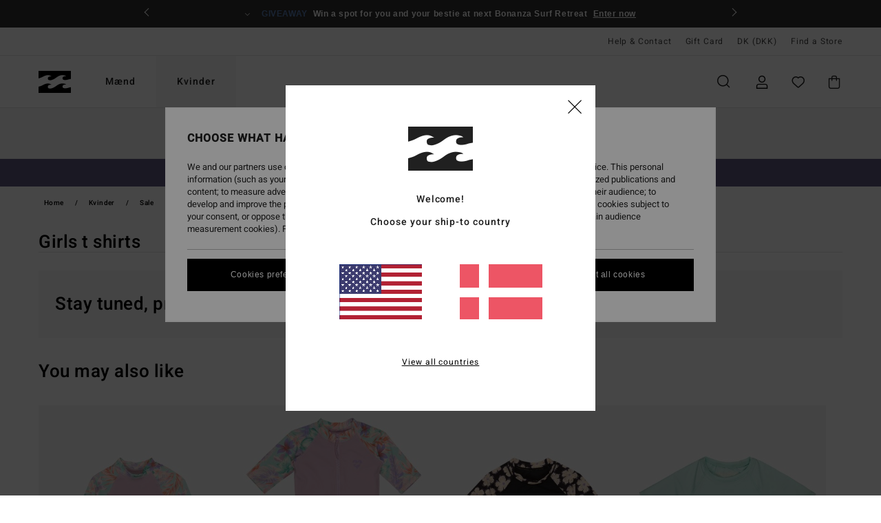

--- FILE ---
content_type: text/html; charset=utf-8
request_url: https://www.google.com/recaptcha/api2/anchor?ar=1&k=6LcEkIUhAAAAAJvgN9w1Qdw_d_Z0StIVrjjAE4jl&co=aHR0cHM6Ly93d3cuYmlsbGFib25nLmRrOjQ0Mw..&hl=en&v=7gg7H51Q-naNfhmCP3_R47ho&size=invisible&anchor-ms=20000&execute-ms=30000&cb=swzpez7fds6h
body_size: 48191
content:
<!DOCTYPE HTML><html dir="ltr" lang="en"><head><meta http-equiv="Content-Type" content="text/html; charset=UTF-8">
<meta http-equiv="X-UA-Compatible" content="IE=edge">
<title>reCAPTCHA</title>
<style type="text/css">
/* cyrillic-ext */
@font-face {
  font-family: 'Roboto';
  font-style: normal;
  font-weight: 400;
  font-stretch: 100%;
  src: url(//fonts.gstatic.com/s/roboto/v48/KFO7CnqEu92Fr1ME7kSn66aGLdTylUAMa3GUBHMdazTgWw.woff2) format('woff2');
  unicode-range: U+0460-052F, U+1C80-1C8A, U+20B4, U+2DE0-2DFF, U+A640-A69F, U+FE2E-FE2F;
}
/* cyrillic */
@font-face {
  font-family: 'Roboto';
  font-style: normal;
  font-weight: 400;
  font-stretch: 100%;
  src: url(//fonts.gstatic.com/s/roboto/v48/KFO7CnqEu92Fr1ME7kSn66aGLdTylUAMa3iUBHMdazTgWw.woff2) format('woff2');
  unicode-range: U+0301, U+0400-045F, U+0490-0491, U+04B0-04B1, U+2116;
}
/* greek-ext */
@font-face {
  font-family: 'Roboto';
  font-style: normal;
  font-weight: 400;
  font-stretch: 100%;
  src: url(//fonts.gstatic.com/s/roboto/v48/KFO7CnqEu92Fr1ME7kSn66aGLdTylUAMa3CUBHMdazTgWw.woff2) format('woff2');
  unicode-range: U+1F00-1FFF;
}
/* greek */
@font-face {
  font-family: 'Roboto';
  font-style: normal;
  font-weight: 400;
  font-stretch: 100%;
  src: url(//fonts.gstatic.com/s/roboto/v48/KFO7CnqEu92Fr1ME7kSn66aGLdTylUAMa3-UBHMdazTgWw.woff2) format('woff2');
  unicode-range: U+0370-0377, U+037A-037F, U+0384-038A, U+038C, U+038E-03A1, U+03A3-03FF;
}
/* math */
@font-face {
  font-family: 'Roboto';
  font-style: normal;
  font-weight: 400;
  font-stretch: 100%;
  src: url(//fonts.gstatic.com/s/roboto/v48/KFO7CnqEu92Fr1ME7kSn66aGLdTylUAMawCUBHMdazTgWw.woff2) format('woff2');
  unicode-range: U+0302-0303, U+0305, U+0307-0308, U+0310, U+0312, U+0315, U+031A, U+0326-0327, U+032C, U+032F-0330, U+0332-0333, U+0338, U+033A, U+0346, U+034D, U+0391-03A1, U+03A3-03A9, U+03B1-03C9, U+03D1, U+03D5-03D6, U+03F0-03F1, U+03F4-03F5, U+2016-2017, U+2034-2038, U+203C, U+2040, U+2043, U+2047, U+2050, U+2057, U+205F, U+2070-2071, U+2074-208E, U+2090-209C, U+20D0-20DC, U+20E1, U+20E5-20EF, U+2100-2112, U+2114-2115, U+2117-2121, U+2123-214F, U+2190, U+2192, U+2194-21AE, U+21B0-21E5, U+21F1-21F2, U+21F4-2211, U+2213-2214, U+2216-22FF, U+2308-230B, U+2310, U+2319, U+231C-2321, U+2336-237A, U+237C, U+2395, U+239B-23B7, U+23D0, U+23DC-23E1, U+2474-2475, U+25AF, U+25B3, U+25B7, U+25BD, U+25C1, U+25CA, U+25CC, U+25FB, U+266D-266F, U+27C0-27FF, U+2900-2AFF, U+2B0E-2B11, U+2B30-2B4C, U+2BFE, U+3030, U+FF5B, U+FF5D, U+1D400-1D7FF, U+1EE00-1EEFF;
}
/* symbols */
@font-face {
  font-family: 'Roboto';
  font-style: normal;
  font-weight: 400;
  font-stretch: 100%;
  src: url(//fonts.gstatic.com/s/roboto/v48/KFO7CnqEu92Fr1ME7kSn66aGLdTylUAMaxKUBHMdazTgWw.woff2) format('woff2');
  unicode-range: U+0001-000C, U+000E-001F, U+007F-009F, U+20DD-20E0, U+20E2-20E4, U+2150-218F, U+2190, U+2192, U+2194-2199, U+21AF, U+21E6-21F0, U+21F3, U+2218-2219, U+2299, U+22C4-22C6, U+2300-243F, U+2440-244A, U+2460-24FF, U+25A0-27BF, U+2800-28FF, U+2921-2922, U+2981, U+29BF, U+29EB, U+2B00-2BFF, U+4DC0-4DFF, U+FFF9-FFFB, U+10140-1018E, U+10190-1019C, U+101A0, U+101D0-101FD, U+102E0-102FB, U+10E60-10E7E, U+1D2C0-1D2D3, U+1D2E0-1D37F, U+1F000-1F0FF, U+1F100-1F1AD, U+1F1E6-1F1FF, U+1F30D-1F30F, U+1F315, U+1F31C, U+1F31E, U+1F320-1F32C, U+1F336, U+1F378, U+1F37D, U+1F382, U+1F393-1F39F, U+1F3A7-1F3A8, U+1F3AC-1F3AF, U+1F3C2, U+1F3C4-1F3C6, U+1F3CA-1F3CE, U+1F3D4-1F3E0, U+1F3ED, U+1F3F1-1F3F3, U+1F3F5-1F3F7, U+1F408, U+1F415, U+1F41F, U+1F426, U+1F43F, U+1F441-1F442, U+1F444, U+1F446-1F449, U+1F44C-1F44E, U+1F453, U+1F46A, U+1F47D, U+1F4A3, U+1F4B0, U+1F4B3, U+1F4B9, U+1F4BB, U+1F4BF, U+1F4C8-1F4CB, U+1F4D6, U+1F4DA, U+1F4DF, U+1F4E3-1F4E6, U+1F4EA-1F4ED, U+1F4F7, U+1F4F9-1F4FB, U+1F4FD-1F4FE, U+1F503, U+1F507-1F50B, U+1F50D, U+1F512-1F513, U+1F53E-1F54A, U+1F54F-1F5FA, U+1F610, U+1F650-1F67F, U+1F687, U+1F68D, U+1F691, U+1F694, U+1F698, U+1F6AD, U+1F6B2, U+1F6B9-1F6BA, U+1F6BC, U+1F6C6-1F6CF, U+1F6D3-1F6D7, U+1F6E0-1F6EA, U+1F6F0-1F6F3, U+1F6F7-1F6FC, U+1F700-1F7FF, U+1F800-1F80B, U+1F810-1F847, U+1F850-1F859, U+1F860-1F887, U+1F890-1F8AD, U+1F8B0-1F8BB, U+1F8C0-1F8C1, U+1F900-1F90B, U+1F93B, U+1F946, U+1F984, U+1F996, U+1F9E9, U+1FA00-1FA6F, U+1FA70-1FA7C, U+1FA80-1FA89, U+1FA8F-1FAC6, U+1FACE-1FADC, U+1FADF-1FAE9, U+1FAF0-1FAF8, U+1FB00-1FBFF;
}
/* vietnamese */
@font-face {
  font-family: 'Roboto';
  font-style: normal;
  font-weight: 400;
  font-stretch: 100%;
  src: url(//fonts.gstatic.com/s/roboto/v48/KFO7CnqEu92Fr1ME7kSn66aGLdTylUAMa3OUBHMdazTgWw.woff2) format('woff2');
  unicode-range: U+0102-0103, U+0110-0111, U+0128-0129, U+0168-0169, U+01A0-01A1, U+01AF-01B0, U+0300-0301, U+0303-0304, U+0308-0309, U+0323, U+0329, U+1EA0-1EF9, U+20AB;
}
/* latin-ext */
@font-face {
  font-family: 'Roboto';
  font-style: normal;
  font-weight: 400;
  font-stretch: 100%;
  src: url(//fonts.gstatic.com/s/roboto/v48/KFO7CnqEu92Fr1ME7kSn66aGLdTylUAMa3KUBHMdazTgWw.woff2) format('woff2');
  unicode-range: U+0100-02BA, U+02BD-02C5, U+02C7-02CC, U+02CE-02D7, U+02DD-02FF, U+0304, U+0308, U+0329, U+1D00-1DBF, U+1E00-1E9F, U+1EF2-1EFF, U+2020, U+20A0-20AB, U+20AD-20C0, U+2113, U+2C60-2C7F, U+A720-A7FF;
}
/* latin */
@font-face {
  font-family: 'Roboto';
  font-style: normal;
  font-weight: 400;
  font-stretch: 100%;
  src: url(//fonts.gstatic.com/s/roboto/v48/KFO7CnqEu92Fr1ME7kSn66aGLdTylUAMa3yUBHMdazQ.woff2) format('woff2');
  unicode-range: U+0000-00FF, U+0131, U+0152-0153, U+02BB-02BC, U+02C6, U+02DA, U+02DC, U+0304, U+0308, U+0329, U+2000-206F, U+20AC, U+2122, U+2191, U+2193, U+2212, U+2215, U+FEFF, U+FFFD;
}
/* cyrillic-ext */
@font-face {
  font-family: 'Roboto';
  font-style: normal;
  font-weight: 500;
  font-stretch: 100%;
  src: url(//fonts.gstatic.com/s/roboto/v48/KFO7CnqEu92Fr1ME7kSn66aGLdTylUAMa3GUBHMdazTgWw.woff2) format('woff2');
  unicode-range: U+0460-052F, U+1C80-1C8A, U+20B4, U+2DE0-2DFF, U+A640-A69F, U+FE2E-FE2F;
}
/* cyrillic */
@font-face {
  font-family: 'Roboto';
  font-style: normal;
  font-weight: 500;
  font-stretch: 100%;
  src: url(//fonts.gstatic.com/s/roboto/v48/KFO7CnqEu92Fr1ME7kSn66aGLdTylUAMa3iUBHMdazTgWw.woff2) format('woff2');
  unicode-range: U+0301, U+0400-045F, U+0490-0491, U+04B0-04B1, U+2116;
}
/* greek-ext */
@font-face {
  font-family: 'Roboto';
  font-style: normal;
  font-weight: 500;
  font-stretch: 100%;
  src: url(//fonts.gstatic.com/s/roboto/v48/KFO7CnqEu92Fr1ME7kSn66aGLdTylUAMa3CUBHMdazTgWw.woff2) format('woff2');
  unicode-range: U+1F00-1FFF;
}
/* greek */
@font-face {
  font-family: 'Roboto';
  font-style: normal;
  font-weight: 500;
  font-stretch: 100%;
  src: url(//fonts.gstatic.com/s/roboto/v48/KFO7CnqEu92Fr1ME7kSn66aGLdTylUAMa3-UBHMdazTgWw.woff2) format('woff2');
  unicode-range: U+0370-0377, U+037A-037F, U+0384-038A, U+038C, U+038E-03A1, U+03A3-03FF;
}
/* math */
@font-face {
  font-family: 'Roboto';
  font-style: normal;
  font-weight: 500;
  font-stretch: 100%;
  src: url(//fonts.gstatic.com/s/roboto/v48/KFO7CnqEu92Fr1ME7kSn66aGLdTylUAMawCUBHMdazTgWw.woff2) format('woff2');
  unicode-range: U+0302-0303, U+0305, U+0307-0308, U+0310, U+0312, U+0315, U+031A, U+0326-0327, U+032C, U+032F-0330, U+0332-0333, U+0338, U+033A, U+0346, U+034D, U+0391-03A1, U+03A3-03A9, U+03B1-03C9, U+03D1, U+03D5-03D6, U+03F0-03F1, U+03F4-03F5, U+2016-2017, U+2034-2038, U+203C, U+2040, U+2043, U+2047, U+2050, U+2057, U+205F, U+2070-2071, U+2074-208E, U+2090-209C, U+20D0-20DC, U+20E1, U+20E5-20EF, U+2100-2112, U+2114-2115, U+2117-2121, U+2123-214F, U+2190, U+2192, U+2194-21AE, U+21B0-21E5, U+21F1-21F2, U+21F4-2211, U+2213-2214, U+2216-22FF, U+2308-230B, U+2310, U+2319, U+231C-2321, U+2336-237A, U+237C, U+2395, U+239B-23B7, U+23D0, U+23DC-23E1, U+2474-2475, U+25AF, U+25B3, U+25B7, U+25BD, U+25C1, U+25CA, U+25CC, U+25FB, U+266D-266F, U+27C0-27FF, U+2900-2AFF, U+2B0E-2B11, U+2B30-2B4C, U+2BFE, U+3030, U+FF5B, U+FF5D, U+1D400-1D7FF, U+1EE00-1EEFF;
}
/* symbols */
@font-face {
  font-family: 'Roboto';
  font-style: normal;
  font-weight: 500;
  font-stretch: 100%;
  src: url(//fonts.gstatic.com/s/roboto/v48/KFO7CnqEu92Fr1ME7kSn66aGLdTylUAMaxKUBHMdazTgWw.woff2) format('woff2');
  unicode-range: U+0001-000C, U+000E-001F, U+007F-009F, U+20DD-20E0, U+20E2-20E4, U+2150-218F, U+2190, U+2192, U+2194-2199, U+21AF, U+21E6-21F0, U+21F3, U+2218-2219, U+2299, U+22C4-22C6, U+2300-243F, U+2440-244A, U+2460-24FF, U+25A0-27BF, U+2800-28FF, U+2921-2922, U+2981, U+29BF, U+29EB, U+2B00-2BFF, U+4DC0-4DFF, U+FFF9-FFFB, U+10140-1018E, U+10190-1019C, U+101A0, U+101D0-101FD, U+102E0-102FB, U+10E60-10E7E, U+1D2C0-1D2D3, U+1D2E0-1D37F, U+1F000-1F0FF, U+1F100-1F1AD, U+1F1E6-1F1FF, U+1F30D-1F30F, U+1F315, U+1F31C, U+1F31E, U+1F320-1F32C, U+1F336, U+1F378, U+1F37D, U+1F382, U+1F393-1F39F, U+1F3A7-1F3A8, U+1F3AC-1F3AF, U+1F3C2, U+1F3C4-1F3C6, U+1F3CA-1F3CE, U+1F3D4-1F3E0, U+1F3ED, U+1F3F1-1F3F3, U+1F3F5-1F3F7, U+1F408, U+1F415, U+1F41F, U+1F426, U+1F43F, U+1F441-1F442, U+1F444, U+1F446-1F449, U+1F44C-1F44E, U+1F453, U+1F46A, U+1F47D, U+1F4A3, U+1F4B0, U+1F4B3, U+1F4B9, U+1F4BB, U+1F4BF, U+1F4C8-1F4CB, U+1F4D6, U+1F4DA, U+1F4DF, U+1F4E3-1F4E6, U+1F4EA-1F4ED, U+1F4F7, U+1F4F9-1F4FB, U+1F4FD-1F4FE, U+1F503, U+1F507-1F50B, U+1F50D, U+1F512-1F513, U+1F53E-1F54A, U+1F54F-1F5FA, U+1F610, U+1F650-1F67F, U+1F687, U+1F68D, U+1F691, U+1F694, U+1F698, U+1F6AD, U+1F6B2, U+1F6B9-1F6BA, U+1F6BC, U+1F6C6-1F6CF, U+1F6D3-1F6D7, U+1F6E0-1F6EA, U+1F6F0-1F6F3, U+1F6F7-1F6FC, U+1F700-1F7FF, U+1F800-1F80B, U+1F810-1F847, U+1F850-1F859, U+1F860-1F887, U+1F890-1F8AD, U+1F8B0-1F8BB, U+1F8C0-1F8C1, U+1F900-1F90B, U+1F93B, U+1F946, U+1F984, U+1F996, U+1F9E9, U+1FA00-1FA6F, U+1FA70-1FA7C, U+1FA80-1FA89, U+1FA8F-1FAC6, U+1FACE-1FADC, U+1FADF-1FAE9, U+1FAF0-1FAF8, U+1FB00-1FBFF;
}
/* vietnamese */
@font-face {
  font-family: 'Roboto';
  font-style: normal;
  font-weight: 500;
  font-stretch: 100%;
  src: url(//fonts.gstatic.com/s/roboto/v48/KFO7CnqEu92Fr1ME7kSn66aGLdTylUAMa3OUBHMdazTgWw.woff2) format('woff2');
  unicode-range: U+0102-0103, U+0110-0111, U+0128-0129, U+0168-0169, U+01A0-01A1, U+01AF-01B0, U+0300-0301, U+0303-0304, U+0308-0309, U+0323, U+0329, U+1EA0-1EF9, U+20AB;
}
/* latin-ext */
@font-face {
  font-family: 'Roboto';
  font-style: normal;
  font-weight: 500;
  font-stretch: 100%;
  src: url(//fonts.gstatic.com/s/roboto/v48/KFO7CnqEu92Fr1ME7kSn66aGLdTylUAMa3KUBHMdazTgWw.woff2) format('woff2');
  unicode-range: U+0100-02BA, U+02BD-02C5, U+02C7-02CC, U+02CE-02D7, U+02DD-02FF, U+0304, U+0308, U+0329, U+1D00-1DBF, U+1E00-1E9F, U+1EF2-1EFF, U+2020, U+20A0-20AB, U+20AD-20C0, U+2113, U+2C60-2C7F, U+A720-A7FF;
}
/* latin */
@font-face {
  font-family: 'Roboto';
  font-style: normal;
  font-weight: 500;
  font-stretch: 100%;
  src: url(//fonts.gstatic.com/s/roboto/v48/KFO7CnqEu92Fr1ME7kSn66aGLdTylUAMa3yUBHMdazQ.woff2) format('woff2');
  unicode-range: U+0000-00FF, U+0131, U+0152-0153, U+02BB-02BC, U+02C6, U+02DA, U+02DC, U+0304, U+0308, U+0329, U+2000-206F, U+20AC, U+2122, U+2191, U+2193, U+2212, U+2215, U+FEFF, U+FFFD;
}
/* cyrillic-ext */
@font-face {
  font-family: 'Roboto';
  font-style: normal;
  font-weight: 900;
  font-stretch: 100%;
  src: url(//fonts.gstatic.com/s/roboto/v48/KFO7CnqEu92Fr1ME7kSn66aGLdTylUAMa3GUBHMdazTgWw.woff2) format('woff2');
  unicode-range: U+0460-052F, U+1C80-1C8A, U+20B4, U+2DE0-2DFF, U+A640-A69F, U+FE2E-FE2F;
}
/* cyrillic */
@font-face {
  font-family: 'Roboto';
  font-style: normal;
  font-weight: 900;
  font-stretch: 100%;
  src: url(//fonts.gstatic.com/s/roboto/v48/KFO7CnqEu92Fr1ME7kSn66aGLdTylUAMa3iUBHMdazTgWw.woff2) format('woff2');
  unicode-range: U+0301, U+0400-045F, U+0490-0491, U+04B0-04B1, U+2116;
}
/* greek-ext */
@font-face {
  font-family: 'Roboto';
  font-style: normal;
  font-weight: 900;
  font-stretch: 100%;
  src: url(//fonts.gstatic.com/s/roboto/v48/KFO7CnqEu92Fr1ME7kSn66aGLdTylUAMa3CUBHMdazTgWw.woff2) format('woff2');
  unicode-range: U+1F00-1FFF;
}
/* greek */
@font-face {
  font-family: 'Roboto';
  font-style: normal;
  font-weight: 900;
  font-stretch: 100%;
  src: url(//fonts.gstatic.com/s/roboto/v48/KFO7CnqEu92Fr1ME7kSn66aGLdTylUAMa3-UBHMdazTgWw.woff2) format('woff2');
  unicode-range: U+0370-0377, U+037A-037F, U+0384-038A, U+038C, U+038E-03A1, U+03A3-03FF;
}
/* math */
@font-face {
  font-family: 'Roboto';
  font-style: normal;
  font-weight: 900;
  font-stretch: 100%;
  src: url(//fonts.gstatic.com/s/roboto/v48/KFO7CnqEu92Fr1ME7kSn66aGLdTylUAMawCUBHMdazTgWw.woff2) format('woff2');
  unicode-range: U+0302-0303, U+0305, U+0307-0308, U+0310, U+0312, U+0315, U+031A, U+0326-0327, U+032C, U+032F-0330, U+0332-0333, U+0338, U+033A, U+0346, U+034D, U+0391-03A1, U+03A3-03A9, U+03B1-03C9, U+03D1, U+03D5-03D6, U+03F0-03F1, U+03F4-03F5, U+2016-2017, U+2034-2038, U+203C, U+2040, U+2043, U+2047, U+2050, U+2057, U+205F, U+2070-2071, U+2074-208E, U+2090-209C, U+20D0-20DC, U+20E1, U+20E5-20EF, U+2100-2112, U+2114-2115, U+2117-2121, U+2123-214F, U+2190, U+2192, U+2194-21AE, U+21B0-21E5, U+21F1-21F2, U+21F4-2211, U+2213-2214, U+2216-22FF, U+2308-230B, U+2310, U+2319, U+231C-2321, U+2336-237A, U+237C, U+2395, U+239B-23B7, U+23D0, U+23DC-23E1, U+2474-2475, U+25AF, U+25B3, U+25B7, U+25BD, U+25C1, U+25CA, U+25CC, U+25FB, U+266D-266F, U+27C0-27FF, U+2900-2AFF, U+2B0E-2B11, U+2B30-2B4C, U+2BFE, U+3030, U+FF5B, U+FF5D, U+1D400-1D7FF, U+1EE00-1EEFF;
}
/* symbols */
@font-face {
  font-family: 'Roboto';
  font-style: normal;
  font-weight: 900;
  font-stretch: 100%;
  src: url(//fonts.gstatic.com/s/roboto/v48/KFO7CnqEu92Fr1ME7kSn66aGLdTylUAMaxKUBHMdazTgWw.woff2) format('woff2');
  unicode-range: U+0001-000C, U+000E-001F, U+007F-009F, U+20DD-20E0, U+20E2-20E4, U+2150-218F, U+2190, U+2192, U+2194-2199, U+21AF, U+21E6-21F0, U+21F3, U+2218-2219, U+2299, U+22C4-22C6, U+2300-243F, U+2440-244A, U+2460-24FF, U+25A0-27BF, U+2800-28FF, U+2921-2922, U+2981, U+29BF, U+29EB, U+2B00-2BFF, U+4DC0-4DFF, U+FFF9-FFFB, U+10140-1018E, U+10190-1019C, U+101A0, U+101D0-101FD, U+102E0-102FB, U+10E60-10E7E, U+1D2C0-1D2D3, U+1D2E0-1D37F, U+1F000-1F0FF, U+1F100-1F1AD, U+1F1E6-1F1FF, U+1F30D-1F30F, U+1F315, U+1F31C, U+1F31E, U+1F320-1F32C, U+1F336, U+1F378, U+1F37D, U+1F382, U+1F393-1F39F, U+1F3A7-1F3A8, U+1F3AC-1F3AF, U+1F3C2, U+1F3C4-1F3C6, U+1F3CA-1F3CE, U+1F3D4-1F3E0, U+1F3ED, U+1F3F1-1F3F3, U+1F3F5-1F3F7, U+1F408, U+1F415, U+1F41F, U+1F426, U+1F43F, U+1F441-1F442, U+1F444, U+1F446-1F449, U+1F44C-1F44E, U+1F453, U+1F46A, U+1F47D, U+1F4A3, U+1F4B0, U+1F4B3, U+1F4B9, U+1F4BB, U+1F4BF, U+1F4C8-1F4CB, U+1F4D6, U+1F4DA, U+1F4DF, U+1F4E3-1F4E6, U+1F4EA-1F4ED, U+1F4F7, U+1F4F9-1F4FB, U+1F4FD-1F4FE, U+1F503, U+1F507-1F50B, U+1F50D, U+1F512-1F513, U+1F53E-1F54A, U+1F54F-1F5FA, U+1F610, U+1F650-1F67F, U+1F687, U+1F68D, U+1F691, U+1F694, U+1F698, U+1F6AD, U+1F6B2, U+1F6B9-1F6BA, U+1F6BC, U+1F6C6-1F6CF, U+1F6D3-1F6D7, U+1F6E0-1F6EA, U+1F6F0-1F6F3, U+1F6F7-1F6FC, U+1F700-1F7FF, U+1F800-1F80B, U+1F810-1F847, U+1F850-1F859, U+1F860-1F887, U+1F890-1F8AD, U+1F8B0-1F8BB, U+1F8C0-1F8C1, U+1F900-1F90B, U+1F93B, U+1F946, U+1F984, U+1F996, U+1F9E9, U+1FA00-1FA6F, U+1FA70-1FA7C, U+1FA80-1FA89, U+1FA8F-1FAC6, U+1FACE-1FADC, U+1FADF-1FAE9, U+1FAF0-1FAF8, U+1FB00-1FBFF;
}
/* vietnamese */
@font-face {
  font-family: 'Roboto';
  font-style: normal;
  font-weight: 900;
  font-stretch: 100%;
  src: url(//fonts.gstatic.com/s/roboto/v48/KFO7CnqEu92Fr1ME7kSn66aGLdTylUAMa3OUBHMdazTgWw.woff2) format('woff2');
  unicode-range: U+0102-0103, U+0110-0111, U+0128-0129, U+0168-0169, U+01A0-01A1, U+01AF-01B0, U+0300-0301, U+0303-0304, U+0308-0309, U+0323, U+0329, U+1EA0-1EF9, U+20AB;
}
/* latin-ext */
@font-face {
  font-family: 'Roboto';
  font-style: normal;
  font-weight: 900;
  font-stretch: 100%;
  src: url(//fonts.gstatic.com/s/roboto/v48/KFO7CnqEu92Fr1ME7kSn66aGLdTylUAMa3KUBHMdazTgWw.woff2) format('woff2');
  unicode-range: U+0100-02BA, U+02BD-02C5, U+02C7-02CC, U+02CE-02D7, U+02DD-02FF, U+0304, U+0308, U+0329, U+1D00-1DBF, U+1E00-1E9F, U+1EF2-1EFF, U+2020, U+20A0-20AB, U+20AD-20C0, U+2113, U+2C60-2C7F, U+A720-A7FF;
}
/* latin */
@font-face {
  font-family: 'Roboto';
  font-style: normal;
  font-weight: 900;
  font-stretch: 100%;
  src: url(//fonts.gstatic.com/s/roboto/v48/KFO7CnqEu92Fr1ME7kSn66aGLdTylUAMa3yUBHMdazQ.woff2) format('woff2');
  unicode-range: U+0000-00FF, U+0131, U+0152-0153, U+02BB-02BC, U+02C6, U+02DA, U+02DC, U+0304, U+0308, U+0329, U+2000-206F, U+20AC, U+2122, U+2191, U+2193, U+2212, U+2215, U+FEFF, U+FFFD;
}

</style>
<link rel="stylesheet" type="text/css" href="https://www.gstatic.com/recaptcha/releases/7gg7H51Q-naNfhmCP3_R47ho/styles__ltr.css">
<script nonce="HlAa1iBuWJq_sSFLAp1Uag" type="text/javascript">window['__recaptcha_api'] = 'https://www.google.com/recaptcha/api2/';</script>
<script type="text/javascript" src="https://www.gstatic.com/recaptcha/releases/7gg7H51Q-naNfhmCP3_R47ho/recaptcha__en.js" nonce="HlAa1iBuWJq_sSFLAp1Uag">
      
    </script></head>
<body><div id="rc-anchor-alert" class="rc-anchor-alert"></div>
<input type="hidden" id="recaptcha-token" value="[base64]">
<script type="text/javascript" nonce="HlAa1iBuWJq_sSFLAp1Uag">
      recaptcha.anchor.Main.init("[\x22ainput\x22,[\x22bgdata\x22,\x22\x22,\[base64]/[base64]/bmV3IFpbdF0obVswXSk6Sz09Mj9uZXcgWlt0XShtWzBdLG1bMV0pOks9PTM/bmV3IFpbdF0obVswXSxtWzFdLG1bMl0pOks9PTQ/[base64]/[base64]/[base64]/[base64]/[base64]/[base64]/[base64]/[base64]/[base64]/[base64]/[base64]/[base64]/[base64]/[base64]\\u003d\\u003d\x22,\[base64]\\u003d\x22,\x22Q3AKTsO9w40aEnNHwpd/w4YmMlwawoTCul/Do0gOR8KAawnCusOLDk5yDX3Dt8OawofCuRQEdMOew6TCpw5qFVnDmzLDlX8ewrt3IsK4w4fCm8KbCxsWw4LCoRzCkBNEwrs/[base64]/US4hSMKre8O/D13Dth/CmMKZZhrDjsOVwrjCrRMZQMOuWMOHw7AjW8OEw6/CpDMbw57ClsO6PiPDvTLCqcKTw4XDqwDDlkUYfcKKOCjDp2DCusOsw5sabcK4VwU2dMKlw7PClyTDg8KCCMOiw5PDrcKPwrgNQj/Ck0LDoS44w6BFwr7DhsKww73CtcKVw6zDuAh/eMKqd3MqcErDgmo4wpXDgW/CsELCjcOUwrRiw7gsLMKWQMO+XMKsw5JdXB7Do8KAw5VbYsOuRxDCkcK2wrrDsMOTfQ7CtjEQcMKrw5jCo0PCr0/[base64]/worCksKCw4LDvsK0wqU7wq/Dlgoiwp8iCRZEV8K/w4XDuhjCmAjCpBV/[base64]/w6xrRsORw7nCkXnDhsOdw6fCgcKiw77CtsKCw7XCuMONw4vDmB1NUGtGU8KKwo4aQXbCnTDDkCzCg8KRGcKMw70sRMKFEsKNYsKQcGlPK8OIAnZmLxTCuB/DpDJPLcO/w6TDu8Oww7YeN3LDkFI3woTDhB3CvGRNwq7DlMKUDDTDiU3CsMOyI23Djn/CgMO/LsOfe8Kww43DqMKjwoUpw7nCicOpbCrCuD7CnWnCmV15w5XDknQVQEkMXsOkT8KMw7bDg8KsHcOGwrw2E8O6wpTDtsKww6XDpMKjwpfCijfCqgXCthBKFn7DmRnCvgjCjsOVIcKSTRMGJ3PCt8O+H1jDhMOCwqLDt8OVDQAFwo/[base64]/HwRYw6Jyw7TCuUvDgHnDgGPDszsmw6x9b8KmBz/Doz03Q1Aha8KuwrjCuz5lw5vDkMO+w6vDillGAm0Cw5TDmnDDqXMZKC9tYsKfwq00esOww5TDgVk2NMOLwrrDt8KUW8OnMcO/wq58RcOHLzE2aMOCw7XCncK7w7Fcw4AOR0nCuBDDl8K4w57Dm8OXFTNQU10pPWXDmFPCpxHDiQRxw5fDlE3CgnXDg8KIwoFBwpBbAHJmLcOew6zDqRIAwpLCpCFAwrLCpmAJw4MqwoV/[base64]/CmyXDrizCpsKvRHcdwpvCmi7Cr1rCtSJccsKQYMOWG0LDpcKowrTDuMKoVVHCmk0SJ8OWGcOpwpd/[base64]/CgVoEw4AbwrkYwq3Dp1bDgVnCtSTDiE3DmCjCuRgtVXknwoHCjR/[base64]/DnEvDsMKKDTDDgSLCpMKgw5VhGxjDtU1ewoIlw7MtFmnDrcOOw5xiNWjCssKKYgvDpGY4wr3ChjzCj2jDjhA8wobDlwTDpwdfA2NMw7bDjCPClMK1ShZkTsOwHH7ChcOfw6XDjhTCvMKpUUtfw60Mwrd/USTCghfDjMOXw4AHw7TCrDfDsRkpwqXDvFpwDHljwrQnwpLCs8Oww5MzwoQfPsKLKXciDyRmRE/CmsKuw7wdwqw6w6fDlsOvBsKhSsKQDEfCnGnDtMOHbwJuV0ENwqd2Hz3DpMOXY8Osw7DDgWzDjsKOwr/[base64]/NCLCoixXWsOXw7PDuMKPw5UsZ0lPbGjCqcKCw4Y/Z8O9FXHDjsKnKmjCqMOxw7NAZcKYWcKOR8KEGMK9woFtwq3DpyArwqd9w7XDp05bwqLCqEY8wqTDq1tfCMOVwpNDw7/DkgvCrUIVwonClsOiw7LCq8Knw4FaF1VLWBPDtzkKC8KFWSHDjcKNfHRFW8O5w7oUHzZjK8Ocw4bCrEXCp8OuFcOVfsOAYsKZw5ApOj8oWHktLwc0wrzDsUFwFHxIwr9lw44UwpjDjRF2ZgFkJk7CssKHwpN4UCMdPMO8wpPDoT3Dr8O9K2jDqRMDCn1/wprCuAYYw5M5I2/CjMOgwoHCgiDCjgrDryRew6fDgMKWw4pgw4FKeA7CgcO1w6jDncOUQcOHUMO9wo4SwooyeFnDisKtwp/DlTZLICvCq8OEUsO3w7xrwp3DukVDMMO8BMKbWkvCjnQKM1vDhFjCvMOlwqEHN8KreMK9wpx/BcKNfMK+w6nClCTCl8K3w5V2asOVE2oVDsOTwrrCm8OPw7LDgFtGw69NwqvCrV4ZHgp3w6nCnALDlgxOehlZaQdSwqXDoBBdUgpqSsO7w4N5w4XDlsOMbcK4w6JOZcKMTcKIalwtwrLDrQ7CrcO+wrXCg3LDg3XDgRguTjoDZVMycsKWwpZkwpZUAwcBw5zCjW5Pw7/CpV5wwpIrPFfDmxMkwprCrMKaw4d7N1vCnmXDocKhS8KoworDkkpiJ8O8wpnCscKOMVp4w47CgMOVEMKXwpzDmnnDvmkBfsKewpfDqsO3cMKGwpd5w7EyLyjCmMK2PUVSIxDCl3/[base64]/[base64]/wo47wqIXSsKLwp5Qw408wpNhS8OGS18SKxPCo3zCkDEvc2Q5ezLDiMK0w7EXw4TDicOCw7N/wrTCnMK7GS1Vw7PCsinCkVJrLMOPZMKlw4fCgsK0w73DrcO7X07Cm8OkaV/CuzlEXjVlw7J3w5dmw63CjsO5wq3CmcKow5YYUBjCrhoNw6DDtcKOaxx2w5x3w5Z1w4PCucKiw4HDmMO2RRRHwqE/wr9xaA/CoMO/[base64]/[base64]/CsB7DsHjCryXDrsOcUhzCocOcH8OQwrwXTcO3ezbCpcKLMCoyW8KiHj1gw5BxfcKeZnfDl8O6wrDDhDBqWcKIUhY/woIew7HCjcOQPMKlX8O3w61pwpDDgsK1w7rDvlk5MsOwwoJqwp7Ds0MEw6HDknjClsOewoMmwr/CnxXDrRV+w5swZMK2w6/ConvDrMKmwpzDksOZw6pPVcOBwoliJMK6TMKyW8KywqTDpDdqw7BdS0EuK204VyvDksK/MyTDjcO1ZMOiw6fCjxrDscK+cQ15IsOnTzMUTsOHNAzDlwJYbcKbw4/[base64]/CsSPCvATCvzgDcMKpwoVZJyHDkMO0wpbCgg7CtcOXw5LCk2VOASrDuiLDhsKPwp9uw5PCiVNOwrzDvnEHwpvDnA4ybsKDVcK5fcKAw4ljwqrDuMKKIyXDq0zDnG3CoWTDkx/DkXbCkFTCucOvWsORCMKSHMOdUmLCnyIawp7CkDd1JEhCHhrCkD7Cow/[base64]/w6M/w7DCs8KQWzXCmMOJWsOjS8KnY8OHR8K+MsKcw43ClwV8wrh/esOUOcK+w75/w7JReMOOR8KuZsOocMKBw708LE/Cr33Dk8OFwqLDtsOJO8Kpwr/[base64]/w73CjMKBGC84aS7DvhDCvMOTw7nCksKnwrhsD2Zywo/Cug/Cj8KSHU8gwpnClsKXw5AdPXQmw7/[base64]/w6lUfwYMwoArw6dGRw/CrsKCw602w4s8LhrDhcK/Z8KxRl4mwrB5HGHCuMK/wqnDjsOPFXXCsgvChMOUZcKhA8Kpw4rCjcKbOh9pwr/Ci8KFLMOMNx3DmlHCuMO/[base64]/dsKtw5gIJRYIfMK/[base64]/G3kvRcKFw5gJwoTDo8OocMKyUWbDmw/[base64]/DpXjDmgcoZVrCoBcsNUR4w4HCkMOaL8Okw6kBw7bCsWLCkMOaOmbCiMOJwoLCvhczwpJhworCpmHDpMOQwrYhwoAiEgzDrHbCksKFw4Vmw5/ClcKpw7/CisKjLjs+w5zDpEVsAk/[base64]/PcOncUbCvcKTw784wqplwrnDhgFhw4XDk8OJw5bDl0Ziw4jDjsO1ViJMw5rCtcK2SsOHwqx9WhN/w5N9wpbDrVk8wofCigFXWBbDlSnDngXDoMKLA8Kuwoo2bj/Cph3DqxnCmR/Do10/wqpIwrtuw57CjwPDmzjCrMKlfnTCiFbDisK1JcKhFQVXHkHDi3EowoTCv8Kjw7zCrMOLwpLDkBPCrETDt3bDgBnDjcOUW8Kaw4k7wrNpK0x7wrPDl3pAw7snOWlnw6pNXsKKVijCpE1owokoecKzA8O9wrk5w4/DgcOqQMOYBMOyIyAfw5/[base64]/[base64]/STDDi3N8w4jCjVjCv3VdflbClDtwEhlXbsKTw6PDr2rCiMKAdTkewoZbw4fCiUMqQ8KLGgbCpyMxw7LDrWReesKVw73ChxwQdh/CucOBCjdYVD/[base64]/ChcKUwqpBw4DDtAbCkD3DlQ04GcKSOgJdL8OSEMKvwq/DhsKFb2sBw6bCo8K7w45ew4/DhcK4TjfDosOeMyLDpGosw7oMYcKrZ2Z+w6NkwrkHwrPDlR/CgRE0w4DDpMK0w7ZiSMOGw4PDusKTw6HDokLCrilcaCXDuMO/ejtvw6R2wpBHwqzDpAleCMKqSWM8UV3CvsKpwpHDsW9WwoovLmN4Az5Ew4hTDisOw7ZVw60xeB9kwrrDnMK/w63CgcKXwpQ1O8Ogwr3CgsKvFAXDkEXCusKXAMOWVsKWw6DDi8K5BSRBSwzCjFw/T8OQUcOGNHg7DTYYwpJWw7jDlcKSZWUoEcOLw7fDo8OuEMKnwpHDqMKPR0zDrlsiwpUBAlVOw7dww6fDgcO9DsK9YgoDZcKFwrIYfn9xamDDg8Okw6ISw4LDoAzDhC06eGJYwqR/wqjDsMOQwp8uwofCnzjCtMK9BsOAw7bDsMOcUhPDtCXDs8KwwqsobRA6w6MjwqFUw77Cu2LDvQEyPcOSVQZPwo/CnR/Dg8OxCcK0UcOvHsKMwojCgcOPw4E6TDN3wpDDnsK1w5fCisK+w5cgesKLTMOfw65hw5nDnnjCjMKOw4LCjkbDl1B8byjDt8KVwo8Ow4jDhhnCk8OcesKvM8Kew6bDicONw5tmwpbCpBvDq8K+w67CtjPDgsOYKcK/[base64]/w5rClsKTAQ4pw45DwrNGIX12YcOGDsKmwobCt8OfH0DDvMOMwrgDwq47w6IfwprCkcKjeMOXw6LDr0vDh0/CtcKVP8KsHxsXw6LDm8OvwpPChzdbw77CjsKbw4EbMMODNMObIsO/US9QZ8OWw5jCqXMafMKRWUlpVSTChTXCqMKhFih1w7PDhCdYwpJsZR3Dgxg3wrXDvzPDrAscQR1uw4jDpWlCbMOMwqYEwqjDrw8/w4PCvFNDYsOJAMKJM8ObV8O4TxzCsSRRw4rDhCHDoCxDfcK9w60UwqrDj8OZdMOSJVjCrMOiVMOxDcO4w4HDrcOyBzotLsOxw4HCg1bCrVA0woEvE8K0wqzCgMOOJ1EYb8O6w5/Dll02QcKJw4bCnELDusOKw5VicEVHw6DDmHHCncOlw4IKwrLDp8KUwqvDhmVmX2vDgcKaIMOVw4XCn8O+wqRrw6DCo8K2bFbDmsKVJULCs8ONLwzCpAPChMOrYDXCtGfDusKOw4ZLDsOnWsOdKMKoGwPDr8OUSsK/OsOAb8KCwpnCl8KIYxNMw6XCkMOlCkbCo8OdG8KiA8OUwrd/wo1mf8KWw67DsMOMYcO5PzbCgn/ClMOGwpktw5h7w7l0wpDCtn/DvEnDmGTCoyjCn8KOXcOPw7bDt8Ouwq/[base64]/Ch2QhDsK+FcOmw6TCi8KkAMOIYsKbwqPDk8O4woPDusOlK31Rw4wMwpQ1McOKK8O+ecOFw6hlacOuHWTCimvDssKawqEUf1bCnC7DiMKzPcOde8OkSMOFw6pdBcKdXjM0GQTDin/DusKtw5l7GgfDrGVLdCY5SkpEZsO5w7/DrsKvDMOqSlAQIEfCt8KwVsOxA8Ocwo8GXcKswqpjBsKowok4KiUICWwJUmxnFMOzAgrCt2PCi1YIw7J5w4LCjMOPKhVsw7JvTcKKwonCq8Kww47CisOhw5fDksOIAcO3wpQbwp3CqBTDpMKAdcO2csOlTFzDvEhOw7Mzd8OAwozDtUBfwo00acKSK0nDmsOFw4BHwq/CoWImw6TCoHl2w5nCsjcpwp1gw6xOGDDCqcK9AMKyw4YiwqLCpsKCw4zChWjDpsKEa8KPw4vDjcKWQMObwp7CrGjDgMObEUPDkXUOZsO2wrTCiMKJFj9Kw4x7wq8vOHoAQ8OJw4bDscKCwrfDrnTCjMOYw7F/OS/DvcK8ZcKYw53CqyUSwoXCuMOwwpgLF8OowodpX8KBIATCtMOnOTfDik/CjwnDkAnDosO6w6YRwpvDklRJMDJBw7vDgAjCrUl5HW1AFMKIcMO0ckzDr8OqEE5MUhHDklvDlsORw6gNwq3Di8Knwpdcw7gRw4LCmR/CtMKkaljCjUfCkjRMw4vCn8ODwrhzR8O+w4jCn1phw7HCoMKiw4IPw7PCpDg3MsOLGj7DrcKDZ8KJw4Jlwpk1JH7DicK8DwXDt29kwqYUd8OJwrjCoDrChcKzw4d2w63Dr0c/wrElwqzDsR3CnQHDhcKBwrjDugPDgMK6w5rCqcOlwrtGwrPDgA4SWkhqw7pDU8OkP8KKGMKWw6NgdjHDuHXDvQjCrsK7FHvCtsKKwojDsXg7wrrCmsOCIwbClVBzRcK3Rg/ChkcKWXJ0KcOGB09kX0/CmBTDjk3DrsKlw4XDm8OAO8OOC33DgMKtRHQLL8K3w5UqPUTCrWodOsK8w73CjsOla8OQw57DtnzDvMOZw4sTwofDhzDDpsOfw7FvwrcnwrrDg8KgPcKNw6tMwqrDmHLDv0FDw4bDhVrCnybDnsOYAsOeNsOyIEo6wrsIwqYgwo/Dri1paxQJwpdlDMKZCmIIwo/CsH0kPhbCscKqQ8Ouwo5mw4jClsK2fsOdw5XCrsKPblfChMOQYMOAw5HDiF50w40qw7zDpsKfXHQww5jDgREjwobDnFbDmD8CUHfDvcKKw6DCgWpYwo3DnsK/[base64]/[base64]/[base64]/[base64]/[base64]/DuMK3wqLCg8KkwqDDpBXDkzYTwpN1wrrDlxrCvsKcBQp0EE04w5o+PHJlwqgzJcOyN2NRXifCgsKEw5DCpMKwwr9gw4VywppZdUzDlGHCjcKJTmBAwoVSRMOVTsKewrATf8KhwqwEwpVmDWEVw7Yvw7MSe8O+CUDCtBXCpn1cw6jCksOPw4TChMK8w47Dih/Dq07Dg8KPQsKNw4LChMKmQMKlw4rCsSdkw681C8KLw5xVwrAww5bCrsKBbcKPwrBPw4kcRnvDv8Ovwp/DngYjwr3Dl8KiFsOJwog+wozDhXLDt8Khw6HCo8KVJC3DiSbDpsO6w4c7wo7DlsK9wr1Cw7U1DnPDhBjCjh3CncOzPsKzw5YvMlLDisO5wqJLAkXDlMKGw4/[base64]/w4hkwrMscDBuQRUtdsKNw5HDpC/Crl8lKn7CvcKrw4vDl8K9wp7DvsORKQEqwpIPF8OFIH/DrcKnw4V0w7PCscOIDsOvwrPDt3AfwofDtMKyw4FfexQ0woLCvMOhIgM+ckjDqcKWw47DkhV/bsKVwprDj8OdwpzCocKuMADDkkbDvsOCEsOtwrg4cVE8YCLDpUhRwojDiGpSWcOBwrHCmcO6fiQVwqwJwo3DlTTDqE8lwqcNZsOsdBFZw6zCil/Dlzt4ZiLCuz51X8KOEsOZwrTDt2Y+woQtbcOLw67Dl8K9P8K7w5bDq8K/[base64]/Dp2vCq2jDsArChcOKwpfDrcKfdsOabWM/w59JSGFlScO1b1vCvMOYUsKQw485OzzDlDMHXl7Cm8KuwrY8DsK9Uy0Tw4EwwoUAwoxMw7jCj1rCkMKCBS8UR8OeK8O2XMKWR2lIwoTDvWsOw7cQHwnCncOFwrE5V2lew5wAwq3Cq8KtPcKkOSkSU1fCn8KXacO/[base64]/woQ3LWDDiH7CkifDrmFDLS7CkiA/SsKlH8KtWWXCm8K3wpbCh3/[base64]/w4U1w4bDt8Okw4/Ct0fCnMOGw682HQLDk8O+UTNKKsKKw6cVw7kzByhMwqwvwqZEcA3DnAE9MsKJGcOXdsKEwp03w4wPwrPDrEx0RDbDrAQhw6p2UHttMcOcw43DrAFKfXnDtxzCuMOcHcK1w7jDiMO/ETgvCwlsXS3DllPCk1PDqRc/w6pLw5B1wrFAcBUzOMKoRxRnw6xuEzTCjcKiC2jCjMOAY8KdUcOzw47CksK9w40Bw6lDwoc6acOcfcK7w6HDjMOowrw6WsKOw7JLwqDCjcOvOcOjw6Jnwp0rYCNEBT0YwqPCq8KCU8KpwoY1w7/Dm8KbI8ONw5TCszjCmi3DmSE0wpR0fMOnwrfDpsKyw4TDtz/DliY8BMKufRxcw6TDrMK3QMO/w4hxw49Mwo/DlybDgsO8HcKWdEdSwo5vw64IRVMswq1Hw5TCtzUQw7t2UsONwr3DjcOWwrZNRsOmaBZMw5wbAsOpwpXDkFjDt2B9PAZfw6Yrwp7Dj8Kew6LDg8K7w7vDl8KoWsOlwrvDv0Y8J8KSUMOiw6Nzw5XDucOoV27DkMOCGyDCtcOjUsOOCx1fw7vCrg/DqVLCgcKYw7vDiMOnUU9kZMOOw698YWYhwprDpDscMsOJw5HDpsOxPhTDjW9rAwbDgQjDoMK9w5PCuiLCpMOYw6/CtETCpgfDgW0GQMOsH0M/GEvDjz1wf2pGwp/Ct8O0SlVEbjXChsOWwpwPI3YeVSHDrcKCwrPDuMKIwofDshTDscOnw7/CuW5pwr7CgsOswrTCgsKuaiDDn8Kewp0yw5IhwoLCh8O9woQvwrRQLjgbScO3GHLDpDzClsOra8OKDcKmw6zDqsOqCMOvw7JYWMOEDV/CsDkuw405esOWTMO3fWsIwrsMY8K/TF3DisK2Wh/[base64]/DhQzDoltSwqpIwqrCo0NseSjDuTDCkCg6MVrDtwnDiljCphbDsjMkIRZtD0zDugEmNTkaw7VoNsKaAWxaWFvDvh5rwrl+dcOGWcOCT3hEYcO+wo7CjVMzb8KXTcKIdMOiw6hiwr9ew7XCg2Ahwph/woXDgSLCocO/[base64]/[base64]/Cl8OXesKYw4zChsK9NDEFwp/CuW/ClifCgGLCtQjCh2bCiG0jeU8bw4phwrPDqUBGwr/CpsOQwrzDl8OlwrU/[base64]/CvcKUw6QVwqjCn3DCiFghwpPDrXxDYcKDw7LCqBx7wpgfNcKcw5FKAj57YDp2ZsK7Q2wxXsO/woUKU31Vw4BRwpzDlsKPRMOPw6PDlTTDmcKdKcKDwqEjbcKMw6BKwpYKSMO6aMOEE2bCqG7Dn1jCk8KUf8OQwo1wQcKZw5c2TMOnK8OzQwHDnsOZMgjCgTbDpMKiQyvDhzJrwrQMwrHChcOUGT/DvMKYw6ZPw4TChCPCpTnDnMKvIS9gDsK1QMOtwqbDmMK8AcOZZCVBOgkqw7TCsVzCi8OEwo3ClcO0CsKjES3DiABHwpPDpsOywrnDqMOzOW/CkwQxw5TCosOEw5R2J2LCljR7wrEkwrfDiXtVZcOhaCvDmcKvw51FVQdSa8KzwpZWw4nClcOjw6Q/wrHDp3cuw7pXa8OXVsO6w49Gw4nDncKEw5vCkUhZAS/Dl1A3HsKVw6jDv0ciLsOuOcK5wr/DhUdcN0HDrsKfHCjCryYlB8Ouw6DDqcK5a2XDjW3CncKiHMKjIUfDrcONDMOHwoPCoBhjwpjCmMOpb8KmYMOQwoXCnihWRQXDlRzCqB1Vw7oEw5XCssKpB8KPRcOGwoFSIlN1wqjCs8KSw7nCo8K4wpYqNDocA8OPGsOzwptYfFYhw7JKw6XDhcKZw5Y8w4/[base64]/DoVrDlcKwTB85InPDpmnDljo8PA9Yw5XCpHNORMKdZsKrDzPCtsO/[base64]/wrzCo1l6w7PCvzbClUjDnjTDucKFwoYbw4XDtcKFNh/CpDDDsQVANFTDjcOzwpDCsMOQN8KCw705wrfDixQqw4DCtlcBeMKuw6nCqMK9PMK4wpkwwqTDssOYSMOfwpHCrjfCv8OzY3peJyBfw6bCqTXCosK3wp52w4nCrMKPwqfCpMK6w6UwIAYcwpQJwrBdJQpOa8K1MhLCuypXEMO/wr0Qw6Z3wqTCoSDClsKdP3nDvcKywqciw4MKA8O6woXCpXtvKcOIwqxJTlPCqSx+w5jCoRjDlcKEBcOWO8KEHcOZwrI8woXCosOTJsOJwoTCvMO0RCQSwpY7w7zDnMOcTsKrwoRNwofDv8Ksw6F7QkDCk8KRccO1F8OwT2hTw6JFWH0iwpHDqMKkwqR/[base64]/DvzXCux7Ck0/[base64]/wot9w67DjVnDgcO6H8OdDMK7MsKqIsKGW8O4wpoIMzTCnVzDjg4GwohIwp1kJVAhT8K2e8KfSsOIesKzNcOTwqXCvAzCnMKKwrFPWsO2aMOIwq14CsOId8Kpw6vCqgQOwrxDE33ChMOVYcKJE8O8wqh0w7/Cr8OIZSlaKcK2DsKYXcKgEFNjGsKtwrXDnBnDrcK/[base64]/[base64]/wr/DnRcVw6rDicKCw6bDoMKFw6Y2w4TCusOEwq1LRDIXB2kOMi3CoRoULXs4IiwwwoJow4YZX8Ohw7olERPDrcOYLsKewqgqw4ILw5TCjsK2eDNwIFDDtWcZwobDsT8Dw4LChMOnQMKvdSfDtsOSfXvDmkATVW/[base64]/wpnDocOMw67DnifCgsK3w4ZWXiDDg8KXbMKsBcK4UD1JIy0SIS/[base64]/w6lYw7s0w57DpzNEwrUbw7lJwrYJwrXCpsKUIcOjM19oB8KBwph8LMOmw5XDnMKkw71XLcOMw5FeNFB2ScOiOnnCucKbwpZHw6Jcw5LCssOhIMKQTlrDtsK/wpMbNMOufw5bXMK1YQNKHndcasKzOFHCkjrDlwklTxrDsHMswrwkwqwDwonDrMKYwpHCvsO5aMKCIEfDjX3Dihs0LcKSecKPbQVLw5zDlQdwRsK4w5ZMwqMuwoxjwrA3w7jDgMOhQ8KvV8O6aG0awohLw4Y5wqTDhHclOS/[base64]/DgcKgBVJyT8Oyw5jCjyPClMKOwo7ChSfCjioHw5bDgMKPesKaw77Cl8K/w7bCvhrDtSZYJsKYFTrChkLDrTA0GsKyczcTwq5bJxhUPMO+woTCn8KhYsKSw7TCpXknwqUiw6bCqh3DrMOiwqY9wozDgjzDkUXDpWEiJ8OmMR/DiQbCjzHCqMOWw7Ucw7vCk8OiLCHDohlRw71ed8KbCQzDhxIoXy7DqMO3RVJlw7pYw6tbw7QJwptmTcKmJsOpw6w/[base64]/DhxXCrFPCmhXDqcK4aiXClQbDpSwcw7zDtSBRwp8hw7LCjWzDh084CEnCuDNTwqjDpD/CpcOLdG7DgVNIwqlMbUbChsKQw7tQw5nCuhsvGFghwokvYsOlOnzCqMOOw4wyasK8C8K5w7Mqw61WwoNQw6rDm8KmDzPDuC3CrcOQLcKsw5sCwrXCt8Oxw43CgQ7CpVzCmSQWDsOhwpErwoZKw5ZffcOCQMOHwpHDjsORbR/CjgDDn8OMw4jCk1LCtcKSwpNdwoh/[base64]/w5V2w79TXMKXwrLCtsOAbcOpw43ChjHCn8O+wqbCmsKXKXLCrcOvwppGw7pcwqx6w7YRwqPDt0fDgMOZw5rDjcKSwp3DmcOlw5A0w7rDpHzCi1Uiwp3Cth/DmcKZWV1ND1TDtX/ClC9QJW0ew6fCkMKBw77Dh8KXBsKcBCIzwoVgw5gQwq/DtcKJw51QNMO+YU4fC8O/[base64]/CvDvDnSjDssKqwp3CjsOdTlnDvQ7Ckn8vwr1ewptwKAR4wqjDh8Kge3dccMK8w5p6NXl6w4BUHi/CtnJLHsOzwokzwp15FsOkUMKRSBx3w7TCnx0TJRU+UMOewrobV8K3w6/CtkMJwq3Ck8OXw7FXw4l9wr/CjcK0wpHCjMKcS1zCv8Kxw5YZwp9xw7V3wqcnPMKOZ8KxwpY0w4gdJ1/Ch2/CqcK4U8OwcTIZwrcRP8K3dxzCvi5WG8OXI8KuCMKXOsOxwp/[base64]/SSsNw6HDilnDjUrDsmE1wqtvwowmw7ZhwpzChjnCvCHDoS1Hw7YYw6hXw63DosKSwqXCu8OcHVTDrcOcbBokw5JuwrZkw5FWw4otGiJVw7fDvcOMw6bCoMK6wpRleGYswpNRU1nCpsO1woHClMOfwoclw5JNMghKEndeZlxPw7hlwr/[base64]/Di8KUOl3CvsKCCcOFU8OZwo/DmzAPRTdCwrPDvMOZwoFuw4HDvGrCuSXDql40wq7CmHvDuz/DmBpfw6ZJeH95w7PDjw/Ds8Kww4XDvCjDoMOyIsOUDMKCw6kKRmEhwrYywodnEk/Cpk3CtgzDmw/Cv3PCgsKlOcKbw6UowqjDg2DDjMK8wql1wqrDo8OSK1FLAMO3OsKBwpsbwrEQw59kKErDjQbDp8O/UCTCg8OWbRtywqAwccKnw5B0w4h9XBc0w6DDg03DjyXDvsKGB8O9IDvDgytMcsK4w47DrsO+woTCjD1CDiDDiTPCocOuw7HCky3CpTjCpsK6agDCt1TDiVbDuy7DrnvCv8Kkwp4XNcKMUSrDrSx/JWDCg8Kow79ZwrAlfsOow5FmwrfClcOhw6ETwpvDm8KEw5/ClmfDrBUtwoXDuS3CtwcbSlxPTXMEwphUQMO9w6FKw6FqwpjDrAjDtWgbKQFbw7zCssO4MAMWwqTDusKmw4LCpMKaFzLCsMODV07CrizDh1jDrcOrw4jClSNSwpo7VDV4CsKEBnvDsnIec1LCmcK6wqnDmMK8YxTDksOZw6IKJ8Kcw4vDuMOJw6XDrcKZd8O/wrNqw5VOwpnCssKjw6PCu8OMwrTDhMOTwpLCpVh8JUTCk8OceMKVeXlDwo9XwrPCuMK/[base64]/CgB96w6ozY8K/w7/[base64]/[base64]/[base64]/[base64]/w6DDj8KWw7HDn0jCu1V4d8OkFMKvAsKLw5zCjcKRNBxswqrCo8K8YXYxasKUJi3Dvm0AwpQBV3NSK8OpbH7DpXvCvcOQV8OjewDCpXYOU8OvIcKsw4rDrQRvV8KRwr7Ct8Kbw6rCjQpSw6NYF8Orw5ZJAGrDlSt/ITN9wpEEwrEbRMO4aWViXcOpQ2jDqAsLdMOrwqAPw6DCs8KecMKSw4vCg8Klwr0/RhfChMKhw7PCl33Ctisfwp0owrRfwqXDsC3CiMO+HMK7w6pFF8K2bcK/wqd7KMOHw61Yw7bCjMKnw6jDrjXCr0B5VcO5w6IxfRHCk8OIO8KxXcKdeDIRKUrCtMOgdTsuY8OPTsOlw6xLHmTDhWoVMRp8wrNdw75gZMK4fsOOw5PDrCTCjgR2UETDlzLDpMKzDcKYSScww5ENbjnCom5hwqY+w7/DicKLNU3CgHLDh8KZQMKNbMO1wrwGWMORP8KOSEPDnAVwA8Oqwo/CvgITw7fDvcOoMsKYS8KBE1tew5R/w69CwpQcOCVcSFXCvSnCmcOXDCkDw43CsMOpwrbCpxFUw70KwojDtiHDljwOw5jCqcODEcK7JcKrw4dKDsK3wo4zwovCrMK0dAkYf8O8cMK/w43Dr2c4w4kQwpHCsmHDoQtrScKaw7Exwp0PAlbDosK+bUrDp0p3bMKeNjrDoiHCs1nDs1ZuOsKpdcKOwrHCpMOnw5jDgsOybsK9w4PCqh3DuW3DgQ5Rwpx/wpU8wotTIsKWw6HDj8OXJ8KQwpzChgjDrMKRcsOJwr7CvMOzwprCqsKdw6pYwr4Sw5sofnTDgQrDoFtWV8KtY8ObZ8K9w7bCh1lyw58KRTLDk0caw5EAJjzDqsK/w57DqcKEwprDvCdjw6/DosOUOMORwoxGw5QQasK2w6hCKsO3wonDpl3DjcOOw5DCkgQFMMKXwqZVPDLCgsOJD0bDocONNXNKXDjDoELCtEtKw7szdsKJccOew7nCmcKcPErDu8OkwoLDt8K+w5Vaw6xHYMKzwqXCn8OMw6DDpRfCicOHCV8pS3jCgcO4wrwoWiMGwoTDkn1af8O/w4U0SMKLaGnCt2zDlGrDkhIzDSHCvMOwwrYdYMOZTTrDvMKeE18NwpjCp8Ktwr7DoEzDi3IMw7gocsKlEsOnZQI9wp/[base64]/worCtCjCosKkD8K6H3V3WwZ0YsOtY8O5w7Jzw4jDoMKswpzCqsOXw7TCsW8KeUokQXVVdwVDw6PCj8KfU8KZVSbDpUTDicObwrfDrRbDocKqwrl3CwPDsAxtwqxNI8O7w64VwrVnFkPDtsOVL8KvwqFDeC4fw4rCjcO/GgvCmsO5w7HDhXPDi8K7ACIEwr1Qwpo9bMOXw7JqSkXCmxd+w60xWsO7YyjCujzCrz/CuXJeDsKSHMKRfcOFA8OaZsOhw7ITeVB2PA/CpsOzZgfDrcKfw5rCoDLCgMOhw4NPTALCqEzClFQ6wqEmY8KsbcOowrppTXFCacOmwoEjKcKObUXDigbDpQM/NjEnO8KMwq9jX8Kdw6dKwrlFwr/CpnVdwoJMVD/CksOoNMO6Hh3DszMWHVTDn2zChcO+e8KTMiQoV2/Cv8ODwr3DsAbCs2khw7rCtiHClcKLw4XDtcOWSsO9w4bDt8KHegw0J8K0w5zDoWFTw7bDrEXDrsK/[base64]/[base64]/w5DChCsUw7RydHoBw5pYw6dxImPDghrCsMK/wrHCoV/Cr8O5F8OBABFfOMKIYsO8w6fCsyHCncO4fMO1OxrCucOmwrDDlMK/HBjCk8OIf8K1wp9zwq/[base64]/DrhjDsMOKwr/DlFrDj8OyICDCssOew5A9UkrCkmvDsjLDuSnDvx4rw6vDoElbc2cqSMKzUxURXz7Cn8KMRXBSTsOYScOqwqUbw4hEVsKDf243wqrCqMKSMBLDs8KHLMK0w4xUwrwxZzxXwpDCrSjDmx8uw5hxw6oxAsOrwoQORm3CkMK/RG0uw77DlMKFw5LDksOEw7DDrUnDvFbCphXDjWnDlsOwcG/CsVMcH8K/w5Jaw5nCkGPDu8KoO3TDmWXDo8OUdMOeJ8Kjwq3CpVk8w48hwpI4IsO2wpZJwp7Dn2zDisKXT3PDsiUofcO2MGLDgywYO1lLZ8KYwrDChsOFw6V9aHvCv8KwCR1iw7ESOQrDmiHDj8KyHcOmZMOZH8KPw53CslfDvHPCtMKdw61cw5d6IcK+wqbCrhrDr3nDuEnDh2/DigzCsEbDmmcNQF3CowwfbQhzOsKqaBfDnsOKwp/DiMKNwppsw7Qzw6rCqWHCqHhTRMKkJToxdw/CkMKlO0DDqcOXwrXCum5xCnPCq8Kaw6VnYMKDwoMnwrkzJcO1NSclNsOaw4hlXCNjwoNvZcOxwpp3woVnF8KvcCrDtsKaw6MHw7bDjcOCTMKWw7dqScK0FFLDk3TDlGPCu0guw4pBcVRgEhzChQQGGMOdwqZtw6LCjcOCwr/CkXwbDcO1VcK+ZHZmOMOuw4Apwo/Co2Y\\u003d\x22],null,[\x22conf\x22,null,\x226LcEkIUhAAAAAJvgN9w1Qdw_d_Z0StIVrjjAE4jl\x22,0,null,null,null,0,[21,125,63,73,95,87,41,43,42,83,102,105,109,121],[-1442069,319],0,null,null,null,null,0,null,0,null,700,1,null,0,\[base64]/tzcYADoGZWF6dTZkEg4Iiv2INxgAOgVNZklJNBoZCAMSFR0U8JfjNw7/vqUGGcSdCRmc4owCGQ\\u003d\\u003d\x22,0,0,null,null,1,null,0,1],\x22https://www.billabong.dk:443\x22,null,[3,1,1],null,null,null,1,3600,[\x22https://www.google.com/intl/en/policies/privacy/\x22,\x22https://www.google.com/intl/en/policies/terms/\x22],\x22VLIop2Jzvc1xkHgEW5p+TCuFMEtPc33PJ1OHCxmJPGw\\u003d\x22,1,0,null,1,1766384656095,0,0,[19,10,7,108],null,[25,177,49,216,192],\x22RC-fJ4qjmgNXCpRmg\x22,null,null,null,null,null,\x220dAFcWeA787IftzCKH11BwMa0_9ycLDM19Qel0KlSCptErzOceCO1yPm5XS9lUQ0LegQ7u_vhUtY52Dnux3HQhHe4dG6baOmUsFQ\x22,1766467456049]");
    </script></body></html>

--- FILE ---
content_type: text/javascript; charset=utf-8
request_url: https://p.cquotient.com/pebble?tla=bcxt-BB-DK&activityType=viewCategory&callback=CQuotient._act_callback0&cookieId=bcGtBaPJzlYrSMFJAep0CjhWVw&userId=&emailId=&products=id%3A%3A3616750811529%7C%7Csku%3A%3A%3B%3Bid%3A%3A3616750824857%7C%7Csku%3A%3A%3B%3Bid%3A%3A3616750820781%7C%7Csku%3A%3A%3B%3Bid%3A%3A3616750812342%7C%7Csku%3A%3A%3B%3Bid%3A%3A3616750824161%7C%7Csku%3A%3A%3B%3Bid%3A%3A3613378530016%7C%7Csku%3A%3A%3B%3Bid%3A%3A3616750812458%7C%7Csku%3A%3A%3B%3Bid%3A%3A3616750812717%7C%7Csku%3A%3A%3B%3Bid%3A%3A196752179665%7C%7Csku%3A%3A%3B%3Bid%3A%3A3616750812243%7C%7Csku%3A%3A&categoryId=women_sale_girls&refinements=%5B%7B%22name%22%3A%22Category%22%2C%22value%22%3A%22women_sale_girls%22%7D%5D&personalized=false&sortingRule=bbg-product-categories-soldes&realm=BCXT&siteId=BB-DK&instanceType=prd&queryLocale=da_DK&locale=da_DK&referrer=&currentLocation=https%3A%2F%2Fwww.billabong.dk%2Fsale-girls-tees%2F&ls=true&_=1766381055932&v=v3.1.3&fbPixelId=__UNKNOWN__&json=%7B%22cookieId%22%3A%22bcGtBaPJzlYrSMFJAep0CjhWVw%22%2C%22userId%22%3A%22%22%2C%22emailId%22%3A%22%22%2C%22products%22%3A%5B%7B%22id%22%3A%223616750811529%22%2C%22sku%22%3A%22%22%7D%2C%7B%22id%22%3A%223616750824857%22%2C%22sku%22%3A%22%22%7D%2C%7B%22id%22%3A%223616750820781%22%2C%22sku%22%3A%22%22%7D%2C%7B%22id%22%3A%223616750812342%22%2C%22sku%22%3A%22%22%7D%2C%7B%22id%22%3A%223616750824161%22%2C%22sku%22%3A%22%22%7D%2C%7B%22id%22%3A%223613378530016%22%2C%22sku%22%3A%22%22%7D%2C%7B%22id%22%3A%223616750812458%22%2C%22sku%22%3A%22%22%7D%2C%7B%22id%22%3A%223616750812717%22%2C%22sku%22%3A%22%22%7D%2C%7B%22id%22%3A%22196752179665%22%2C%22sku%22%3A%22%22%7D%2C%7B%22id%22%3A%223616750812243%22%2C%22sku%22%3A%22%22%7D%5D%2C%22categoryId%22%3A%22women_sale_girls%22%2C%22refinements%22%3A%22%5B%7B%5C%22name%5C%22%3A%5C%22Category%5C%22%2C%5C%22value%5C%22%3A%5C%22women_sale_girls%5C%22%7D%5D%22%2C%22personalized%22%3A%22false%22%2C%22sortingRule%22%3A%22bbg-product-categories-soldes%22%2C%22realm%22%3A%22BCXT%22%2C%22siteId%22%3A%22BB-DK%22%2C%22instanceType%22%3A%22prd%22%2C%22queryLocale%22%3A%22da_DK%22%2C%22locale%22%3A%22da_DK%22%2C%22referrer%22%3A%22%22%2C%22currentLocation%22%3A%22https%3A%2F%2Fwww.billabong.dk%2Fsale-girls-tees%2F%22%2C%22ls%22%3Atrue%2C%22_%22%3A1766381055932%2C%22v%22%3A%22v3.1.3%22%2C%22fbPixelId%22%3A%22__UNKNOWN__%22%7D
body_size: 268
content:
/**/ typeof CQuotient._act_callback0 === 'function' && CQuotient._act_callback0([{"k":"__cq_uuid","v":"bcGtBaPJzlYrSMFJAep0CjhWVw","m":34128000},{"k":"__cq_seg","v":"0~0.00!1~0.00!2~0.00!3~0.00!4~0.00!5~0.00!6~0.00!7~0.00!8~0.00!9~0.00","m":2592000}]);